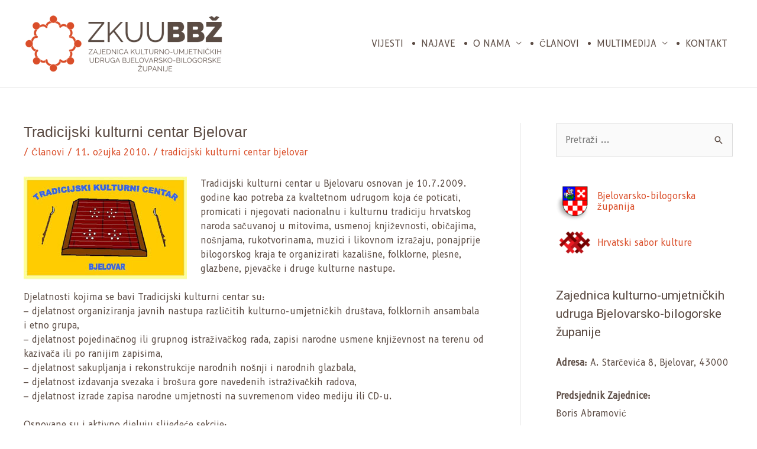

--- FILE ---
content_type: text/css
request_url: https://zkuubbz.hr/wp-content/cache/minify/27bbd.css
body_size: 649
content:
@media (min-width: 960px){.main-header-container{text-transform:uppercase}.main-header-menu
a{padding:0
2em}.main-header-menu>.menu-item:first-child>a:before{display:none}.main-header-menu>.menu-item>a:before{height:5px;width:5px;background-color:#5b4b43;border-radius:50%;display:block;content:"";position:absolute;left:0px}}.sidebar-main .tribe-event-title{line-height:1}.sidebar-main .tribe-event-title
a{color:inherit !important;font-weight:bold;font-size:16px}.tribe-events-list-widget li.tribe-events-list-widget-events{font-size:12px;border-bottom:1px solid #e0e0e0;padding:5px}.tribe-common--breakpoint-medium.tribe-events .tribe-events-calendar-list__event-details{width:100%}.tribe-events-calendar-list__event-date-tag-datetime{height:auto !important;border:1px
solid #d6d4d4 !important}.tribe-common--breakpoint-medium.tribe-events .tribe-events-calendar-list__event-description{display:none !important}.tribe-events-header{display:none !important}.tribe-events
*{font-family:inherit !important;color:inherit !important}.tribe-events-c-nav__next-label{display:none  !important}.tribe-events-c-nav__prev:after{content:"Prethodne Najave"}.tribe-events-c-nav__prev-label{display:none  !important}.tribe-events-c-nav__next:before{content:"Sljedeće Najave"}.tribe-events-c-ical{display:none !important}.tribe-common--breakpoint-medium.tribe-events .tribe-events-l-container{padding-top:0px}.tribe-events-widget-link a,
.tribe-events-back
a{color:transparent}.tribe-events-widget-link a:before,
.tribe-events-back a:before{content:"Sve Najave";color:#d94d28}.grecaptcha-badge{display:none !important}.members .member,
.galleries
.gallery{padding:5px;border-bottom:1px solid #eee;margin-bottom:-1px}.ast-archive-description{border:none}